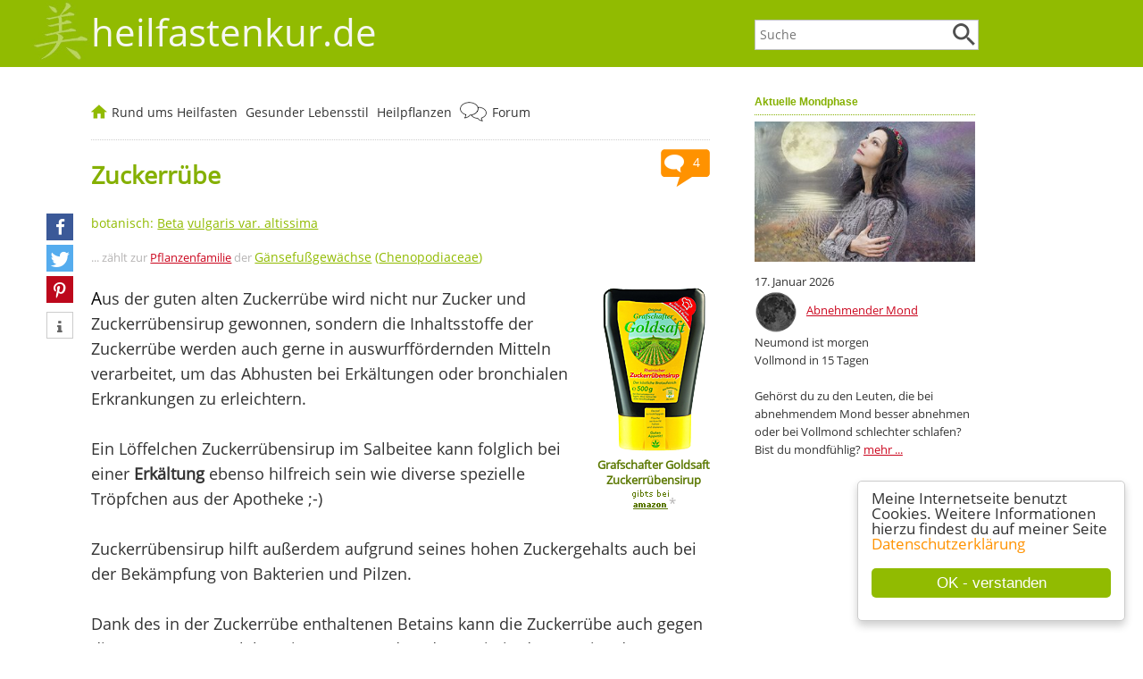

--- FILE ---
content_type: text/html; charset=ISO-8859-1
request_url: https://heilfastenkur.de/pflanze-524-Zuckerruebe.htm
body_size: 10031
content:
<!DOCTYPE html>
<html lang="de">
<head>
<title>Zuckerrübe - Beta vulgaris var. altissima</title>
<meta http-equiv='content-type' content='text/html; charset=utf-8'>
<link rel='canonical' href='https://heilfastenkur.de/pflanze-524-Zuckerruebe.htm'>
<meta http-equiv='X-UA-Compatible' content='IE=edge'>
<meta http-equiv='imagetoolbar' content='no'>
<meta name='keywords' content='Zuckerrübe, Beta vulgaris var. altissima'>
<meta name='description' content='Aus der guten alten Zuckerrübe wird nicht nur Zucker und Zuckerrübensirup gewonnen, sondern die Inhaltsstoffe der Zuckerrübe [...]'>
<meta name='author' content='Tonia Tünnissen-Hendricks'>
<meta name='robots' content='index, follow'>
<meta name='format-detection' content='telephone=no'>
<meta itemprop='datePublished' content=''>
<meta itemprop='dateModified'  content=''>
<meta property='og:image' content='https://heilfastenkur.de/'>
<meta rel='image_src' 		href='https://heilfastenkur.de/'>
<link href='/includes/shariff/shariff.complete.css' rel='stylesheet'>
<link rel='stylesheet' type='text/css' href='../includes/format-51.css'>
<link rel='stylesheet' type='text/css' media='all and (max-device-width: 480px)' href='../includes/formatmobile-51.css'>
<meta name=viewport content='width=device-width, initial-scale=1'>
<link rel='shortcut icon' href='../favicon.ico' type='image/x-icon'>
<script type='text/javascript'>
window.cookieconsent_options = {
message: 'Meine Internetseite benutzt Cookies. Weitere Informationen hierzu findest du auf meiner Seite',
dismiss: 'OK - verstanden',
learnMore: 'Datenschutzerklärung',
link: '/datenschutz.htm',
theme: '/cookie-hinweis'
};
</script>
<script type='text/javascript' src='/cookie-hinweis.js'></script>
</head>

<body>
<div class='logozeilemobile'>
<div class='menubuttonanzeigen'><a href='javascript:toggleNavigation()'><img border='0' src='/images/Menu-Button.png' alt='Menu' title='Menu'></a></div>
<div class='menubuttonanzeigen'><a href='javascript:toggleForum()'><img border='0' src='/images/Button-Forum.png' alt='Forum(Login/Logout)' title='Forum (Login/Logout)'></a></div>
<div class='suchbuttonanzeigen'><a href='javascript:toggleSuchfeld()'><img border='0' src='/images/Button-Lupe.png' alt='Website durchsuchen' title='Website durchsuchen'></a></div>
<a href='/'>
<img border='0' src='/images/heilfastenkur-de-schriftzug.png' alt='... das Forum für Heilfasten-Freunde' title='... das Forum für Heilfasten-Freunde' style='margin-left:10px; margin-top:10px;'></a>
</div>
<script language='JavaScript' type='text/javascript'>
	function toggleForum(){
 		if (document.getElementById('forumfeld').style.display == 'block') {
	  	document.getElementById('forumfeld').style.display = 'none';
 		} else {
			document.getElementById('forumfeld').style.display = 'block';
     document.getElementById('suchfeld').style.display = 'none';
	  	document.getElementById('navigation').style.display = 'none';
		}
	}
</script>
<div id='forumfeld' class='forenboxmobile'><form action='/forum/modules.php' method='post' style='margin-top:3px;'><input type='hidden' name='op' value='login'><input type='hidden' name='name' value='Your_Account'><input type='hidden' name='neuer_login' value='true'><font class='menufarbe'>Login für Foren-Benutzer:</font><br><div style='margin-top:0px; margin-left:7px; margin-right:14px;'><b>Benutzername:</b><br><input type='text' name='uname' class='eingabefelder' maxlength='25'><br><br><b>Passwort:</b><br><input type='password' name='pass' class='eingabefelder' maxlength='20'></div><div style='margin-top:14px; margin-left:5px; margin-bottom:14px;'><input class='abschickfeld' type='submit' value='Login'></div><a href='../forum/modules.php?name=Your_Account&amp;op=pass_lost' class='menu'> Passwort weg?</a><br><a href='../forum/modules.php?name=Your_Account&amp;op=new_user' class='menu'> Neuer User? ... jetzt anmelden</a><br><a href='../forum/modules.php?name=Forums' class='menu'> Zum Forum</a><br></form></div>
<div class='ausblenden' style='background-color:#91bb01;'>
<div class='logoschriftzugzeile'>
<div class='ausblenden'><div class='suchfeldbox'><form name='suche' action='/suche-heilfasten.php' style='margin-top:0px;'><input type='text' class='eingabefeld' placeholder='Suche' name='suchtext' value=''><div class='lupenstyle'><input type='image' value='Suche starten' src='/images/Lupe.png' data-pin-nopin='true'></div>
</form>
</div>
</div>
<div style='float:left; margin-left:-68px;'><a href='/'><img alt='heilfastenkur.de' src='/images/heilfastenkur-de.jpg' style='width:68px; height:70px; margin-top:0px;' title='heilfastenkur.de'></a></div><a href='/' style='text-decoration:none;'><font class='logoschrift'>heilfastenkur.de</font></a>
</div>
</div>
<div style='clear:left;'></div>
<div id='flex-container'><aside id='asidenavi'><div class='ausblenden'>
<div style='width:100%; margin-top:5px; margin-bottom:20px; border: 0px solid #c0c1c2;'>
<div class='ueberschriftbox'>Aktuelle Mondphase</div>
<a href='/54-Spielen-die-Mondphasen-beim-Fasten-eine-Rolle.htm'><img alt='Spielen die Mondphasen beim Fasten eine Rolle?' src='/images/Mondphasen.jpg' style='width:100%; height:auto; margin-top:0px;' title='Spielen die Mondphasen beim Fasten eine Rolle?'></a><div class='sideboxstyle'>17. Januar 2026<br><img src='/images/mondphasen/mond354.png' style='width:3rem; height:3rem; margin-right:10px; vertical-align:middle;' alt='<a href="/54-Spielen-die-Mondphasen-beim-Fasten-eine-Rolle.htm">Abnehmender Mond</a>'><a href="/54-Spielen-die-Mondphasen-beim-Fasten-eine-Rolle.htm">Abnehmender Mond</a><br>Neumond ist morgen<br>Vollmond in 15 Tagen<br><br>Gehörst du zu den Leuten, die bei abnehmendem Mond besser abnehmen oder bei Vollmond schlechter schlafen? Bist du mondfühlig? <a href='/54-Spielen-die-Mondphasen-beim-Fasten-eine-Rolle.htm'>mehr ...</a></div>
</div>
</div>
<script>var cms_editieren='pflanzen.php?aktion=editieren&id=524'</script><script language='JavaScript' type='text/javascript'>
	function toggleNavigation(){
 		if (document.getElementById('navigation').style.display == 'block') {
	  	document.getElementById('navigation').style.display = 'none';
 		} else {
			document.getElementById('navigation').style.display = 'block';
			document.getElementById('forumfeld').style.display = 'none';
      document.getElementById('suchfeld').style.display = 'none';
		}
	}
</script>
<div id='navigation' class='navilinksbox'>
<div class='navilinkseinaus'>
<div style='margin-bottom:7px; padding-left:5px;'><b>Rund ums Heilfasten</b></div><a href='/55-Gute-Gruende-zum-Fasten.htm' class='menukopf'>Was bringt eine Heilfastenkur?</a><a href='/57-Wer-darf-fasten-Wer-sollte-nicht-fasten.htm' class='menukopf'>Wer darf fasten?</a><a href='/103-Entlastungstage-erleichtern-den-Einstieg-ins-Fasten.htm' class='menukopf'>Entlastungstage VOR der Fastenkur</a><a href='/58-Fasten-Anleitungen-fuer-das-richtige-Fasten-zu-Hause.htm' class='menukopf'>Fasten-Anleitungen</a><a href='/78-Fastenbrechen-und-Aufbautage.htm' class='menukopf'>Fastenbrechen / Aufbautage</a><a href='/118-Fastenkrisen-und-wie-sie-sich-verhindern-lassen.htm' class='menukopf'>Fastenkrisen</a><a href='/33-Verschiedene-Varianten-zur-Darmentleerung-beim-Fasten.htm' class='menukopf'>Darmentleerung beim Heilfasten</a><a href='/77-Mittel-und-Helferlein-zur-Entgiftung.htm' class='menukopf'>Mittel zur Entgiftung</a><a href='/139-Entschlacken-und-Entgiften-mit-Hilfe-einer-Fasten-Kur.htm' class='menukopf'>Entschlacken heißt ...</a><a href='/175-Detox-Kur-was-ist-das-eigentlich.htm' class='menukopf'>Detox - was ist das?</a><a href='/forum/modules.php?name=Forums' class='menukopf'>Heilfasten-Forum <img alt='Heilfasten-Forum' src='/images/Sprechblasen.png' style='vertical-align:middle; width: 30px; height: 25px; margin-top:-4px; margin-right:2px;' title='Heilfasten-Forum'></a>
<a href='/31-Haeufige-Fragen-zum-Heilfasten.htm' class='menukopf'>Häufige Fragen zum Heilfasten</a><a href='/buecherliste-1-Buecher-und-Reportagen-zum-Thema-Heilfasten-und-Fasten.htm' class='menukopf'>Reportagen & Bücher</a><a href='/138-Die-Fastenzeit-und-ihr-religioeser-Hintergrund.htm' class='menukopf'>Religiöse Fastenzeit</a><a href='/5-Besinnliches-zum-Heilfasten.htm' class='menukopf'>Besinnliches zum Heilfasten</a><a href='/146-News-und-Aktuelle-Infos-was-gibt-s-Neues-bei-heilfastenkur-de.htm' class='menukopf'>NEU & AKTUELL</a><a href='/kurhaeuser.html' class='menukopf'>Heilfasten-K(Urlaub) <img alt='Heilfasten-K(Urlaub)' src='/images/Sonne.png' style='vertical-align:middle; width: 25px; height: 25px; margin-top:-4px; margin-right:2px;' title='Heilfasten-K(Urlaub)'></a>
<div style='margin-bottom:7px; margin-top:16px; padding-left:5px;'><b>Gesunder Lebensstil</b></div><a href='/153-Wie-wichtig-ist-ein-ausgeglichener-Saeure-Basen-Haushalt-fuer-unsere-Gesundheit.htm' class='menukopf'>Säure-Basen-Haushalt</a><a href='/97-Bewegung-und-Sport-bring-mehr-Schwung-in-dein-Leben.htm' class='menukopf'>Bewegung & Sport</a><a href='/140-Nordic-Walking-Fitness-auf-finnische-Art-hilft-prima-beim-abnehmen.htm' class='menukopf'>Nordic Walking</a><a href='/88-Wie-berechne-ich-mein-Idealgewicht.htm' class='menukopf'>Gewichtsformeln (BMI, etc.)</a><a href='/32-Wasser-Unser-Lebenselixier-Warum-ist-Viel-Trinken-so-wichtig.htm' class='menukopf'>Wasserhaushalt</a><a href='/164-Salz-ist-gesund-und-lebenswichtig.htm' class='menukopf'>Salz ist gesund und wichtig!</a><a href='https://gesund-speisen.de' target='_blank' class='menukopf'>gesund-speisen.de</a><div style='margin-bottom:7px; margin-top:16px; padding-left:5px;'><b>Pflanzenheilkunde</b></div><a href='/heilpflanzen-und-heilkraeuter.htm' class='menukopf'>Heilpflanzen und Kräuter von A-Z</a><a href='/79-Beruehmte-Kraeuterkundige-im-Laufe-der-Jahrtausende.htm' class='menukopf'>Berühmte Kräuterkundige</a><a href='https://botanio.de' target='_blank' class='menukopf'>Meine Gartenseite: botanio.de</a><br><br></div>
</div>
</aside><article class='textbreite'>
<div class='menupunktzeile'>
<div style='float:left;'>
<a href='/'><img alt='Startseite' src='/images/Home.png' style='vertical-align:middle; width: 18px; height: 16px; margin-top:-4px; margin-right:1px;' title='Startseite'></a>
<a href='javascript:toggleHeilfastenkurbox("heilfastenkurbox")' class='menuoben'>Rund ums Heilfasten</a>
<div id='heilfastenkurbox' class='aufklappbar' style='display:none'><div class='nav-channel-arrow-left'></div>
<div style='float:left;'><a href='/55-Gute-Gruende-zum-Fasten.htm' class='aufgeklappt'>Warum fasten?</a><br><a href='/57-Wer-darf-fasten-Wer-sollte-nicht-fasten.htm' class='aufgeklappt'>Wer darf fasten?</a><br><a href='/103-Entlastungstage-erleichtern-den-Einstieg-ins-Fasten.htm' class='aufgeklappt'>Entlastungstage</a><br><a href='/58-Fasten-Anleitungen-fuer-das-richtige-Fasten-zu-Hause.htm' class='aufgeklappt'>Fasten-Anleitungen</a><br><a href='/78-Fastenbrechen-und-Aufbautage.htm' class='aufgeklappt'>Fastenbrechen</a><br></div>
<div style='float:left; border-left:#f1f1f1 2px solid; margin-left:20px; padding-left:20px;'><a href='/118-Fastenkrisen-und-wie-sie-sich-verhindern-lassen.htm' class='aufgeklappt'>Fastenkrisen</a><br><a href='/33-Verschiedene-Varianten-zur-Darmentleerung-beim-Fasten.htm' class='aufgeklappt'>Darmentleerung</a><br><a href='/77-Mittel-und-Helferlein-zur-Entgiftung.htm' class='aufgeklappt'>Mittel zur Entgiftung</a><br><a href='/139-Entschlacken-und-Entgiften-mit-Hilfe-einer-Fasten-Kur.htm' class='aufgeklappt'>Entschlacken heißt ...</a><br><a href='/175-Detox-Kur-was-ist-das-eigentlich.htm' class='aufgeklappt'>Detox - was ist das?</a><br><a href='/forum/modules.php?name=Forums'><img alt='Heilfasten-Forum' src='/images/Sprechblasen.png' style='vertical-align:middle; width: 30px; height: 25px; margin-top:-4px; margin-right:2px;' title='Heilfasten-Forum'></a> 
<a href='/forum/modules.php?name=Forums' class='aufgeklappt'>Heilfasten-Forum</a><br>
</div>
<div style='float:left; border-left:#f1f1f1 2px solid; margin-left:20px; padding-left:20px;'><a href='/31-Haeufige-Fragen-zum-Heilfasten.htm' class='aufgeklappt'>Häufige Fragen</a><br><a href='/buecherliste-1-Buecher-und-Reportagen-zum-Thema-Heilfasten-und-Fasten.htm' class='aufgeklappt'>Reportagen & Bücher</a><br><a href='/138-Die-Fastenzeit-und-ihr-religioeser-Hintergrund.htm' class='aufgeklappt'>Religiöse Fastenzeit</a><br><a href='/5-Besinnliches-zum-Heilfasten.htm' class='aufgeklappt'>Besinnliches</a><br><a href='/146-News-und-Aktuelle-Infos-was-gibt-s-Neues-bei-heilfastenkur-de.htm' class='aufgeklappt'>NEU & AKTUELL</a><br><a href='/kurhaeuser.html'><img alt='Heilfasten-K(Urlaub)' src='/images/Sonne.png' style='vertical-align:middle; width: 25px; height: 25px; margin-top:-4px; margin-right:2px;' title='Heilfasten-K(Urlaub)'></a> 
<a href='/kurhaeuser.html' class='aufgeklappt'>Heilfasten-K(Urlaub)</a><br>
</div>
<div style='clear:left;'></div>
<p style='margin-top:25px; width:100%; text-align:right; font-size: 0.8rem; margin-bottom:-10px;'>... zur <a href='/'>Startseite</a></p></div>
</div>
<div style='float:left;'>
<a href='javascript:toggleLebensstilbox("lebensstilbox")' class='menuoben'>Gesunder Lebensstil</a>
<div id='lebensstilbox' class='aufklappbar' style='display:none'><div class='nav-channel-arrow-left'></div>
<div style='float:left;'><a href='/153-Wie-wichtig-ist-ein-ausgeglichener-Saeure-Basen-Haushalt-fuer-unsere-Gesundheit.htm' class='aufgeklappt'>Säure-Basen-Haushalt</a><br><a href='/97-Bewegung-und-Sport-bring-mehr-Schwung-in-dein-Leben.htm' class='aufgeklappt'>Bewegung & Sport</a><br><a href='/140-Nordic-Walking-Fitness-auf-finnische-Art-hilft-prima-beim-abnehmen.htm' class='aufgeklappt'>Nordic Walking</a><br></div>
<div style='float:left; border-left:#f1f1f1 2px solid; margin-left:20px; padding-left:20px;'><a href='/88-Wie-berechne-ich-mein-Idealgewicht.htm' class='aufgeklappt'>Gewichtsformeln (BMI, etc.)</a><br><a href='/32-Wasser-Unser-Lebenselixier-Warum-ist-Viel-Trinken-so-wichtig.htm' class='aufgeklappt'>Wasserhaushalt</a><br><a href='/164-Salz-ist-gesund-und-lebenswichtig.htm' class='aufgeklappt'>Salz ist gesund und wichtig!</a><br><a href='https://gesund-speisen.de' target='_blank' class='aufgeklappt'>Meine Ernährungsseite: gesund-speisen.de</a><br></div>
<div style='clear:left;'></div>
<p style='margin-top:25px; width:100%; text-align:right; font-size: 0.8rem; margin-bottom:-10px;'>... zur <a href='/'>Startseite</a></p></div>
</div>
<div style='float:left;'>
<a href='javascript:toggleHeilpflanzenbox("heilpflanzenbox")' class='menuoben'>Heilpflanzen</a>
<div id='heilpflanzenbox' class='aufklappbar' style='display:none'><div class='nav-channel-arrow-left'></div>
<div><a href='/heilpflanzen-und-heilkraeuter.htm' class='aufgeklappt'>Heilpflanzen und Kräuter von A-Z</a><br><a href='/79-Beruehmte-Kraeuterkundige-im-Laufe-der-Jahrtausende.htm' class='aufgeklappt'>Berühmte Kräuterkundige</a><br><a href='https://botanio.de' target='_blank' class='aufgeklappt'>Meine Gartenseite: botanio.de</a><br></div>
<p style='margin-top:25px; width:100%; text-align:right; font-size: 0.8rem; margin-bottom:-10px;'>... zur <a href='/'>Startseite</a></p></div>
</div>
<div style='float:left;'>
<a href='/forum/modules.php?name=Forums'><img alt='Heilfasten-Forum' src='/images/Sprechblasen.png' style='vertical-align:middle; width: 30px; height: 25px; margin-top:-4px; margin-right:2px;' title='Heilfasten-Forum'></a> 
<a href='/forum/modules.php?name=Forums' class='menuoben'>Forum</a>
</div>
<div style='clear:left;'></div>
</div>
<script language='JavaScript' type='text/javascript'>
	function toggleHeilfastenkurbox(){
 		if (document.getElementById('heilfastenkurbox').style.display == 'block') {
	  	document.getElementById('heilfastenkurbox').style.display = 'none';
 		} else {
			document.getElementById('heilfastenkurbox').style.display = 'block';
     document.getElementById('lebensstilbox').style.display = 'none';
	  	document.getElementById('heilpflanzenbox').style.display = 'none';
		}
	}
</script>
<script language='JavaScript' type='text/javascript'>
	function toggleLebensstilbox(){
 		if (document.getElementById('lebensstilbox').style.display == 'block') {
	  	document.getElementById('lebensstilbox').style.display = 'none';
 		} else {
			document.getElementById('lebensstilbox').style.display = 'block';
     document.getElementById('heilfastenkurbox').style.display = 'none';
	  	document.getElementById('heilpflanzenbox').style.display = 'none';
		}
	}
</script>
<script language='JavaScript' type='text/javascript'>
	function toggleHeilpflanzenbox(){
 		if (document.getElementById('heilpflanzenbox').style.display == 'block') {
	  	document.getElementById('heilpflanzenbox').style.display = 'none';
 		} else {
			document.getElementById('heilpflanzenbox').style.display = 'block';
     document.getElementById('lebensstilbox').style.display = 'none';
	  	document.getElementById('heilfastenkurbox').style.display = 'none';
		}
	}
</script>
<div class='ausblenden2'>
<script language='JavaScript' type='text/javascript'>
	function toggleSuchfeld(){
 		if (document.getElementById('suchfeld').style.display == 'block') {
	  	document.getElementById('suchfeld').style.display = 'none';
 		} else {
			document.getElementById('suchfeld').style.display = 'block';
	  	document.getElementById('forumfeld').style.display = 'none';
	  	document.getElementById('navigation').style.display = 'none';
		}
	}
</script>
<form name='suche' action='/suche-heilfasten.php' style='margin-top:3px;'><div id='suchfeld' class='suchfeldeinaus'>
heilfastenkur.de durchsuchen:<br>
<input type='text' class='eingabefeld' placeholder='Suche' name='suchtext' value=''><div class='lupenstyle'><input type='image' value='Suche starten' src='/images/Lupe.png' data-pin-nopin='true'></div>
</div>
</form>
</div>
<div style='float:right; margin-top:10px;'><a href='#Kommentaranker'><img alt='Kommentare' src='/images/Kommentarblase.png' style='width:55px; height:45px;' title='Kommentare'></a><div style='margin-left:25px; margin-top:-53px;'><div style='width:29px; text-align:center;'><a href='#Kommentaranker' style='text-decoration:none;'><font class='kleinweiss' style='font-size: 0.9rem;'>4</font></a></div></div></div><h1>Zuckerrübe</h1><div class='socialmediabuttonbox'>
<div class='shariff' data-theme='standard' data-services=[&quot;facebook&quot;,&quot;twitter&quot;,&quot;pinterest&quot;,&quot;info&quot;] data-orientation='vertical'>
</div>
<script async src='/includes/shariff/shariff.complete.js'></script>
</div>
<font class='kontakt' style='font-weight:normal;'>botanisch: <a href='pflanzengattung-182-Beta.htm' class='menukontakt'><u>Beta</u></a> <a href='pflanzenart-3011-vulgaris-var-altissima.htm' class='menukontakt'><u>vulgaris var. altissima</u></a></font><div class='hellgrau' style='margin-bottom:10px; margin-top:10px;'>... zählt zur <a href='pflanzenfamilien.htm'>Pflanzenfamilie</a> der <a href='pflanzenfamilie-98-Gaensefussgewaechse.htm' class='menukontakt'><u>Gänsefußgewächse</u> (<u>Chenopodiaceae</u>)</a></div><div class="buch_produkt_rechts_ausgerichtet">
	<div style='text-align:center; padding-bottom:10px; padding-top:10px;'><a href='https://www.amazon.de/dp/B003SE7JEK/ref=nosim?tag=heilfastenkur-21' target='_blank' rel='nofollow'><img src='images/produkte/Grafschafter-Goldsaft-Zuckerruebensirup-314.png' width='115' height='183' alt='Grafschafter Goldsaft Zuckerrübensirup' title='Grafschafter Goldsaft Zuckerrübensirup' border='0'></a><br><div class='produktunterschrift' style='line-height:17px;'><b>Grafschafter Goldsaft<br>Zuckerrübensirup</b></div>
<a href='https://www.amazon.de/dp/B003SE7JEK/ref=nosim?tag=heilfastenkur-21' target='_blank' rel='nofollow'><img border='0' src='images/partner/1.png' style='margin-top:2px;' width='41' height='22' alt=''></a><sup style='vertical-align:1px'><a href='#fussnote_produktlink' style='text-decoration:none; color:#b6b4b4;'>*</a></sup><br></div></div>
<p>
	<font class="anfang">A</font>us der guten alten Zuckerrübe wird nicht nur Zucker und Zuckerrübensirup gewonnen, sondern die Inhaltsstoffe der Zuckerrübe werden auch gerne in auswurffördernden Mitteln verarbeitet, um das Abhusten bei Erkältungen oder bronchialen Erkrankungen zu erleichtern.<br>
	<br>
	Ein Löffelchen Zuckerrübensirup im Salbeitee kann folglich bei einer <b>Erkältung</b> ebenso hilfreich sein wie diverse spezielle Tröpfchen aus der Apotheke ;-)<br>
	<br>
	Zuckerrübensirup hilft außerdem aufgrund seines hohen Zuckergehalts auch bei der Bekämpfung von Bakterien und Pilzen.<br>
	<br>
	Dank des in der Zuckerrübe enthaltenen Betains kann die Zuckerrübe auch gegen die sogenannte Fettleber eingesetzt werden, da Betain in der Lage ist, den Fettgehalt der Leber zu reduzieren.</p><table summary='Andere volkstümliche Namen für Zuckerrübe' style='width:100%; border-top-width:1px; border-top-color:#5c7903; border-top-style:dotted; padding-top:5px;'><tr><td class='tabtitelzeile' style='padding:2px;'><b>Andere volkstümliche Namen für Zuckerrübe</b></td></tr>
<tr><td class='tabtextzeile' style='padding:2px;'>Zucker-Rübe<br>
<br>
englisch: sugar beet<br>
französisch: Betterave sucrière</td></tr>
</table><br>
<style>
	@media screen and (max-width: 600px) {
		#infobereich123 {
			display: block !important;
			height: auto !important;
		}
		#infobereich123 > div {
			display: block !important;
			width: 100% !important;
			height: auto !important;
		}
	}
	</style><div style='width:100%; color:#b3b3b3; font-size:11px; margin-bottom:-5px;'><img src='/images/we.png' alt='weiter ...' title='weiter ...'></div><div id='infobereich123' style='display:table; width:100%; height:320px; box-sizing:border-box; margin-bottom:40px;'><div style='display:table-cell; width:40%; height:320px; vertical-align:top; box-sizing:border-box;'><a href='https://www.amazon.de/dp/B07766N7R7/ref=nosim?tag=heilfastenkur-21' target='_blank' rel='nofollow'><img src='/images/produkte/Zungenschaber-aus-Kupfer-2203.jpg' alt='Zungenschaber aus Kupfer' title='Zungenschaber aus Kupfer' style='width:100%; height:320px!important; object-fit:cover; display:block;'></a></div><div style='display:table-cell; width:60%; height:320px; vertical-align:top; border:1px solid #e5e5e5; box-sizing:border-box;'><div style='background-color:#f3f3f3; padding:7px; box-sizing:border-box;'><a href='https://www.amazon.de/dp/B07766N7R7/ref=nosim?tag=heilfastenkur-21' target='_blank' rel='nofollow' style='text-decoration:none;'><span style='font-size:21px; color:#4f4f4f; line-height:25px; font-weight:bold;'>Zungenschaber aus Kupfer</span></a><sup style='vertical-align:6px; margin-left:3px;'><a href='#fussnote_produktlink' style='text-decoration:none; color:#b6b4b4; font-size:18px;'>*</a></sup></div><div style='padding:7px; font-size:16px; color:#b3b3b3; line-height:21px; box-sizing:border-box; height:273px; overflow:auto;'><a href='https://www.amazon.de/dp/B07766N7R7/ref=nosim?tag=heilfastenkur-21' target='_blank' rel='nofollow' style='float:right; margin:0 0 7px 7px; display:block;'><img src='/images/pfeil-im-kreis.png' alt='weiter ...' title='weiter ...'></a><a href='https://www.amazon.de/dp/B07766N7R7/ref=nosim?tag=heilfastenkur-21' target='_blank' rel='nofollow' style='text-decoration:none; color:#b3b3b3; display:block;'>
	Auf unserer Zunge sammeln sich im Laufe des Tages jede Menge Bakterien und abgestorbene Zellen. Daher ist es ratsam - neben den Zähnen - auch die Zunge regelmäßig zu säubern.<br>
	<br>
	Ein Zungenreiniger hilft dabei, die lästigen Beläge schnell und einfach zu entfernen. Dass dieser Zungenschaber aus hochwertigem, langlebigen Kupfer gefertigt wird, gefällt mir dabei besonders gut! 100% reines Kupfer ist besonders antibakteriell und antimikrobiell.</a><div style='clear:both;'></div></div></div></div><p>
	Zuckerrübensirup zählt erfreulicherweise zu den stark basenbildenden Lebensmitteln - so dass wir den herrlich süßen Geschmack genießen können ohne gleich eine Übersäuerung unseres Körpers zu riskieren. Somit eignet sich Zuckerrübensirup zum gelegentlichen Süßen von Tee während einer Fastenkur noch besser als Honig, der zu den eher säurebildenden Lebensmitteln gezählt wird.<br>
	<br>
	<font class="anfang">E</font>in <b>Vollbad</b> mit ungefähr 3-4 Esslöffeln Zuckerrübensirup wirkt basisch auf die Haut und eignet sich folglich genauso gut wie jedes andere Basenpräparat hervorragend als <b>Basenbad</b>, bzw. Entsäuerungsbad. Statt den Zuckerrübensirup direkt im Wasser aufzulösen, kannst du dich auch zunächst von oben bis unten mit dem leckeren Rübenkraut einreiben und dich dann erst in die Wanne legen. Um einen Entsäuerungseffekt des Körpers zu erreichen, sollte das Basenbad ungefähr eine Stunde andauern.<br>
	<br>
	Ein Basenbad unterstützt ganz wunderbar eine Heilfastenkur und hilft gleichzeitig gegen Rheuma und Neurodermitis.<br>
	<br>
	Zuckerrübensirup ist darüber hinaus aufgrund seines hohen Gehalts an Eisen und Magnesium ein regelrechter <b>Fitmacher</b>! ... siehe auch: "<a href="http://gesund-speisen.de/lebensmittel-399-Zuckerruebensirup.htm#N%C3%A4hrstoffe" target="_blank">Nährstoffe Zuckerrübensirup</a>".</p><h2>Linktipp:</h2><ul><li><a href='http://gesund-speisen.de/lebensmittel-399-Zuckerruebensirup.htm' target='_blank' outline: none;>Zuckerrübe</a> (Verwendung in der Küche beim Kochen und Würzen)</li></ul><table summary='Zuckerrübe - Wirkung (Therapeutische Eigenschaften)' border='0' cellpadding='2' cellspacing='2' width='100%' style='border-top-width:1px; border-top-color:#5c7903; border-top-style:dotted; padding-top:5px; margin-top:12px;'>
<tr><td width='100%' class='tabtitelzeile' colspan='1' style='padding-left:5px; padding-right:10px; text-align:left;'><b>Zuckerrübe - Wirkung (Therapeutische Eigenschaften)</b></td></tr>
<tr><td valign='top' class='tabtextzeile' style='padding-left:5px; padding-right:5px; text-align:left;'>&raquo; <a href='eigenschaft-12-antibakteriell-keimabtoetend-antibiotisch.htm'>antibakteriell, keimabtötend (antibiotisch)</a></td>
</tr>
<tr><td valign='top' class='tabtextzeile' style='padding-left:5px; padding-right:5px; text-align:left;'>&raquo; <a href='eigenschaft-19-auswurffoerdernd-expektorierend.htm'>auswurffördernd (expektorierend)</a></td>
</tr>
<tr><td valign='top' class='tabtextzeile' style='padding-left:5px; padding-right:5px; text-align:left;'>&raquo; <a href='eigenschaft-51-basisch.htm'>basisch</a></td>
</tr>
<tr><td valign='top' class='tabtextzeile' style='padding-left:5px; padding-right:5px; text-align:left;'>&raquo; <a href='eigenschaft-24-pilzabtoetend-fungizid.htm'>pilzabtötend (fungizid)</a></td>
</tr>
</table>
<table summary='Zuckerrübe hilft bei folgenden Krankheiten & Beschwerden' border='0' cellpadding='2' cellspacing='2' width='100%' style='border-top-width:1px; border-top-color:#5c7903; border-top-style:dotted; padding-top:5px; margin-top:12px;'>
<tr><td width='100%' class='tabtitelzeile' colspan='4' style='padding-left:5px; padding-right:10px; text-align:left;'><b>Zuckerrübe hilft bei folgenden Krankheiten & Beschwerden</b></td></tr>
<tr><td valign='top' class='tabtextzeile' style='padding-left:5px; padding-right:5px; text-align:left;'>&raquo; <a href='krankheit-26-Bronchitis.htm'>Bronchitis</a></td>
<td valign='top' class='tabtextzeile' style='padding-left:5px; padding-right:5px; text-align:left;'>&raquo; <a href='krankheit-291-Fettleber.htm'>Fettleber</a></td>
<td valign='top' class='tabtextzeile' style='padding-left:5px; padding-right:5px; text-align:left;'>&raquo; <a href='krankheit-179-Neurodermitis.htm'>Neurodermitis</a></td>
</tr>
<tr><td valign='top' class='tabtextzeile' style='padding-left:5px; padding-right:5px; text-align:left;'>&raquo; <a href='krankheit-8-Erkaeltung.htm'>Erkältung</a></td>
<td valign='top' class='tabtextzeile' style='padding-left:5px; padding-right:5px; text-align:left;'>&raquo; <a href='krankheit-7-Husten.htm'>Husten</a></td>
<td valign='top' class='tabtextzeile' style='padding-left:5px; padding-right:5px; text-align:left;'>&raquo; <a href='krankheit-23-Rheuma.htm'>Rheuma</a></td>
</tr>
</table>
<br><table style='width:100%; border-top-width:1px; border-top-color:#5c7903; border-top-style:dotted; padding-top:5px;'><tr><td class='tabtitelzeile' style='padding:2px;' colspan='2'><b>Zuckerrübe enthält folgende Inhaltsstoffe</b></td></tr>
<tr><td class='tabtextzeile' style='padding:2px; width:100px;' valign='top'><font class='keinumbruch'>&raquo; <a href='inhaltsstoffgruppe-40-Aminosaeuren.htm'>Aminosäuren</a>:</font></td><td class='tabtextzeile' style='padding:2px;'><font class='keinumbruch'><a href='inhaltsstoff-464-Betain.htm'>Betain</a></font></td></tr>
<tr><td class='tabtextzeile' style='padding:2px; width:100px;' valign='top'><font class='keinumbruch'>&raquo; <a href='inhaltsstoffgruppe-9-Mineralstoffe.htm'>Mineralstoffe</a>:</font></td><td class='tabtextzeile' style='padding:2px;'><font class='keinumbruch'><a href='inhaltsstoff-90-Kalium.htm'>Kalium</a></font>, <font class='keinumbruch'><a href='inhaltsstoff-91-Magnesium.htm'>Magnesium</a></font></td></tr>
<tr><td class='tabtextzeile' style='padding:2px; width:100px;' valign='top'><font class='keinumbruch'>&raquo; <a href='inhaltsstoffgruppe-59-Oligosaccharide.htm'>Oligosaccharide</a>:</font></td><td class='tabtextzeile' style='padding:2px;'><font class='keinumbruch'><a href='inhaltsstoff-354-Maltose.htm'>Maltose</a></font>, <font class='keinumbruch'><a href='inhaltsstoff-352-Saccharose.htm'>Saccharose</a></font></td></tr>
<tr><td class='tabtextzeile' style='padding:2px; width:100px;' valign='top'><font class='keinumbruch'>&raquo; <a href='inhaltsstoffgruppe-25-Proteine-Eiweisse.htm'>Proteine (Eiweiße)</a>:</font></td><td class='tabtextzeile' style='padding:2px;'><font class='keinumbruch'><a href='inhaltsstoff-386-Allantoin.htm'>Allantoin</a></font></td></tr>
<tr><td class='tabtextzeile' style='padding:2px; width:100px;' valign='top'><font class='keinumbruch'>&raquo; <a href='inhaltsstoffgruppe-10-Saponine.htm'>Saponine</a></font></td><td class='tabtextzeile' style='padding:2px;'></td></tr>
<tr><td class='tabtextzeile' style='padding:2px; width:100px;' valign='top'><font class='keinumbruch'>&raquo; <a href='inhaltsstoffgruppe-13-Spurenelemente.htm'>Spurenelemente</a>:</font></td><td class='tabtextzeile' style='padding:2px;'><font class='keinumbruch'><a href='inhaltsstoff-96-Eisen.htm'>Eisen</a></font></td></tr>
<tr><td class='tabtextzeile' style='padding:2px; width:100px;' valign='top'><font class='keinumbruch'>&raquo; <a href='inhaltsstoffgruppe-12-Vitamine.htm'>Vitamine</a>:</font></td><td class='tabtextzeile' style='padding:2px;'><font class='keinumbruch'><a href='inhaltsstoff-119-Folsaeure.htm'>Folsäure</a></font></td></tr>
</table><h2>Bücher-Quellen & Weiterführende Literatur</h2><div style='width:100%;' align='center'><div class='buechertippboxen' style='height:200px; max-width:160px; text-align:center;'>
<div><a href='buch-1-Der-neue-KOSMOS-Heilpflanzenfuehrer.htm'>
<img src='images/buecher/1.jpg' border='0' alt='Der neue KOSMOS Heilpflanzenführer' title='Der neue KOSMOS Heilpflanzenführer' width='auto;' height='160px;' data-pin-nopin='true'></a></div>
<div style='padding-top:3px; margin-top:1px;'><a href='buch-1-Der-neue-KOSMOS-Heilpflanzenfuehrer.htm' style='text-decoration:none;'><font class='produktunterschrift'>Der neue KOSMOS Heilpflanzenführer</font></a></div></div>
<div class='buechertippboxen' style='height:200px; max-width:160px; text-align:center;'>
<div><a href='buch-99-Lexikon-der-Arzneipflanzen-und-Drogen.htm'>
<img src='images/buecher/99.jpg' border='0' alt='Lexikon der Arzneipflanzen und Drogen' title='Lexikon der Arzneipflanzen und Drogen' width='auto;' height='160px;' data-pin-nopin='true'></a></div>
<div style='padding-top:3px; margin-top:1px;'><a href='buch-99-Lexikon-der-Arzneipflanzen-und-Drogen.htm' style='text-decoration:none;'><font class='produktunterschrift'>Lexikon der Arzneipflanzen und Drogen</font></a></div></div>
<div class='buechertippboxen' style='height:200px; max-width:160px; text-align:center;'>
<div><a href='buch-95-Das-grosse-Fruechte-und-Gemueselexikon.htm'>
<img src='images/buecher/95.jpg' border='0' alt='Das große Früchte- und Gemüselexikon' title='Das große Früchte- und Gemüselexikon' width='auto;' height='160px;' data-pin-nopin='true'></a></div>
<div style='padding-top:3px; margin-top:1px;'><a href='buch-95-Das-grosse-Fruechte-und-Gemueselexikon.htm' style='text-decoration:none;'><font class='produktunterschrift'>Das große Früchte- und Gemüselexikon</font></a></div></div>
<div class='buechertippboxen' style='height:200px; max-width:160px; text-align:center;'>
<div><a href='buch-194-Praxis-des-Saeure-Basen-Haushaltes.htm'>
<img src='images/buecher/194.jpg' border='0' alt='Praxis des Säure-Basen-Haushaltes' title='Praxis des Säure-Basen-Haushaltes' width='auto;' height='160px;' data-pin-nopin='true'></a></div>
<div style='padding-top:3px; margin-top:1px;'><a href='buch-194-Praxis-des-Saeure-Basen-Haushaltes.htm' style='text-decoration:none;'><font class='produktunterschrift'>Praxis des Säure-Basen-Haushaltes</font></a></div></div>
<div class='buechertippboxen' style='height:200px; max-width:160px; text-align:center;'>
<div><a href='buch-195-Der-Lebensmittel-IQ.htm'>
<img src='images/buecher/195.jpg' border='0' alt='Der Lebensmittel-IQ' title='Der Lebensmittel-IQ' width='auto;' height='160px;' data-pin-nopin='true'></a></div>
<div style='padding-top:3px; margin-top:1px;'><a href='buch-195-Der-Lebensmittel-IQ.htm' style='text-decoration:none;'><font class='produktunterschrift'>Der Lebensmittel-IQ</font></a></div></div>
<div style='clear:left;'></div>
</div><a name='Kommentaranker'></a><br><br><h2>4 Kommentare zu diesem Artikel</h2><div style='width:100%;'><hr><p>Hallo Lotta :-)<br />
<br />
keine Ahnung ... da muss ich passen. Mit dem Salicylgehalt von Lebensmitteln habe ich mich bislang noch nicht näher auseinandergesetzt.<br />
<br />
Vielleicht magst du deine Frage ja mal direkt an die Hersteller von Zuckerrübensirup richten. Ich würde mich dann auch sehr freuen, wenn du die Antwort hier mit uns teilen würdest.<br />
<br />
viele Grüße<br />
Tonia :-) </p><font style='color:#b3b3b3;'>geschrieben von Tonia am 16.08.2015 um 12:57 Uhr</font><br><br>
</div>
<div style='width:100%;'><hr><p>Hallo, schöner Artikel. Was ich vermisse, sind Angaben zum Salicylatgehalt. Weißt du etwas darüber?  <br />
Herzliche Grüße </p><font style='color:#b3b3b3;'>geschrieben von lotta am 16.08.2015 um 12:25 Uhr</font><br><br>
</div>
<div style='width:100%;'><hr><p>Hallo Catrin :-)<br />
<br />
da ich die Inhaltsstoffe von Zuckerrübensirup bereits auf meiner Seite gesund-speisen.de aufgelistet habe, sind sie hier nicht noch einmal aufgeführt.<br />
<br />
Die Inhaltsstoff-Liste ist aber oben im Text verlinkt. Hier aber auch noch mal der direkt Link: <a href="http://gesund-speisen.de/lebensmittel-399-Zuckerruebensirup.htm" target="_blank">http://gesund-speisen.de/lebensmittel-399-Zuckerruebensirup.htm</a><br />
<br />
viele Grüße<br />
Tonia :-) </p><font style='color:#b3b3b3;'>geschrieben von Tonia am 09.08.2015 um 11:26 Uhr</font><br><br>
</div>
<div style='width:100%;'><hr><p>Hallo Tonia,<br />
Deine Ausführungen über den Zuckerrübensirup finde ich sehr interessant. In Zusammenhang mit ersten Blutspenden und einem festgestellten Eisenmangel, erfuhr ich von meinem Vater, dass seine Eltern während und nach dem Zweiten Weltkrieg selbst diesen dunklen Wundersaft mühevoll herstellten, um ihre Gesungheit zu erhalten. Mich wundert jetzt, nachdem ich die Liste Deiner aufgeführten Inhaltsstoffe durchsah, dass Du keine Angaben zum Eisengehalt machst, obwohl dieser einen wichtigen Teil des Sirups ausmacht.<br />
Grüße Catrin </p><font style='color:#b3b3b3;'>geschrieben von Catrin am 09.08.2015 um 11:10 Uhr</font><br><br>
</div>
<br><br>
<form action='kommentar.php' method='post'>
<input type='hidden' name='id' value='524'>
<input type='hidden' name='bereich' value='pflanzen'>
<input type='hidden' name='backlink' value='/pflanze-524-Zuckerruebe.htm'>
<h2>Dein Kommentar zu diesem Artikel</h2>... eigene Erfahrungen, Ergänzungen, Anmerkungen, Fragen, etc.<br><br>
Dein Vorname oder Pseudonym:<br><font class='hellgrau'>wird veröffentlicht</font><br><input type='text' name='name' size='35' class='eingabefelder'><br>
<br>Dein Kommentar:<br><font class='hellgrau'>wird veröffentlicht</font><br><div style='padding-right:22px;'><textarea rows='8' style='width:100%;' class='texteingabefeld' name='kommentar'></textarea><br>
</div><br><input type='checkbox' name='datenschutzerklaerung'> Ich habe die <a href='/datenschutz.htm'>Datenschutzerklärung</a> gelesen, insbesondere den Absatz <a href='/datenschutz.htm#Kommentarfunktion'>Kommentarfunktion auf dieser Internetseite</a>, und erkläre mich damit einverstanden!<br><input type='hidden' name='soll_ergebnis' value='d3d9446802a44259755d38e6d163e820'>
<br>Berechne: fünf + fünf = <br><font class='hellgrau'>als Ziffern, dies ist eine Sicherheitsabfrage gegen Spam</font><br><input type='text' name='ist_ergebnis' size='3' class='eingabefelder'><br>
<p>Dein Kommentar wird erst nach einer Prüfung durch mich freigeschaltet und ist dann öffentlich für jedermann lesbar.</p><input type='submit' value='Kommentar senden' style='width:100%;' class='abschickfeld'>
</form><br><br><br>
</article></div>
<div style='clear:right;'></div><div class='menupunkteunten'>
<h2>Möchtest du mehr Infos auf heilfastenkur.de entdecken?</h2><b>Rund ums Heilfasten</b><br><div class='entdeckerboxen'><a href='/55-Gute-Gruende-zum-Fasten.htm' class='aufgeklappt'>Was bringt eine Heilfastenkur?</a><br><a href='/57-Wer-darf-fasten-Wer-sollte-nicht-fasten.htm' class='aufgeklappt'>Wer darf fasten?</a><br><a href='/103-Entlastungstage-erleichtern-den-Einstieg-ins-Fasten.htm' class='aufgeklappt'>Entlastungstage VOR der Fastenkur</a><br><a href='/58-Fasten-Anleitungen-fuer-das-richtige-Fasten-zu-Hause.htm' class='aufgeklappt'>Fasten-Anleitungen</a><br><a href='/78-Fastenbrechen-und-Aufbautage.htm' class='aufgeklappt'>Fastenbrechen / Aufbautage</a><br><a href='/118-Fastenkrisen-und-wie-sie-sich-verhindern-lassen.htm' class='aufgeklappt'>Fastenkrisen</a><br></div><div class='entdeckerboxen'><a href='/33-Verschiedene-Varianten-zur-Darmentleerung-beim-Fasten.htm' class='aufgeklappt'>Darmentleerung beim Heilfasten</a><br><a href='/77-Mittel-und-Helferlein-zur-Entgiftung.htm' class='aufgeklappt'>Mittel zur Entgiftung</a><br><a href='/139-Entschlacken-und-Entgiften-mit-Hilfe-einer-Fasten-Kur.htm' class='aufgeklappt'>Entschlacken heißt ...</a><br><a href='/175-Detox-Kur-was-ist-das-eigentlich.htm' class='aufgeklappt'>Detox - was ist das?</a><br><a href='/forum/modules.php?name=Forums'><img alt='Heilfasten-Forum' src='/images/Sprechblasen.png' style='vertical-align:middle; width: 30px; height: 25px; margin-top:-4px; margin-right:2px;' title='Heilfasten-Forum'></a> 
<a href='/forum/modules.php?name=Forums' class='aufgeklappt'>Heilfasten-Forum</a><br>
<a href='/31-Haeufige-Fragen-zum-Heilfasten.htm' class='aufgeklappt'>Häufige Fragen zum Heilfasten</a><br></div><div class='entdeckerboxen'><a href='/buecherliste-1-Buecher-und-Reportagen-zum-Thema-Heilfasten-und-Fasten.htm' class='aufgeklappt'>Reportagen & Bücher</a><br><a href='/138-Die-Fastenzeit-und-ihr-religioeser-Hintergrund.htm' class='aufgeklappt'>Religiöse Fastenzeit</a><br><a href='/5-Besinnliches-zum-Heilfasten.htm' class='aufgeklappt'>Besinnliches zum Heilfasten</a><br><a href='/146-News-und-Aktuelle-Infos-was-gibt-s-Neues-bei-heilfastenkur-de.htm' class='aufgeklappt'>NEU & AKTUELL</a><br><a href='/kurhaeuser.html'><img alt='Heilfasten-K(Urlaub)' src='/images/Sonne.png' style='vertical-align:middle; width: 25px; height: 25px; margin-top:-4px; margin-right:2px;' title='Heilfasten-K(Urlaub)'></a> 
<a href='/kurhaeuser.html' class='aufgeklappt'>Heilfasten-K(Urlaub)</a><br>
</div><div style='clear:left;'><br></div><b>Gesunder Lebensstil</b><br><div class='entdeckerboxen'><a href='/153-Wie-wichtig-ist-ein-ausgeglichener-Saeure-Basen-Haushalt-fuer-unsere-Gesundheit.htm' class='aufgeklappt'>Säure-Basen-Haushalt</a><br><a href='/97-Bewegung-und-Sport-bring-mehr-Schwung-in-dein-Leben.htm' class='aufgeklappt'>Bewegung & Sport</a><br><a href='/140-Nordic-Walking-Fitness-auf-finnische-Art-hilft-prima-beim-abnehmen.htm' class='aufgeklappt'>Nordic Walking</a><br></div><div class='entdeckerboxen'><a href='/88-Wie-berechne-ich-mein-Idealgewicht.htm' class='aufgeklappt'>Gewichtsformeln (BMI, etc.)</a><br><a href='/32-Wasser-Unser-Lebenselixier-Warum-ist-Viel-Trinken-so-wichtig.htm' class='aufgeklappt'>Wasserhaushalt</a><br></div><div class='entdeckerboxen'><a href='/164-Salz-ist-gesund-und-lebenswichtig.htm' class='aufgeklappt'>Salz ist gesund und wichtig!</a><br><a href='https://gesund-speisen.de' target='_blank' class='aufgeklappt'>gesund-speisen.de</a><br></div><div style='clear:left;'><br></div><b>Pflanzenheilkunde</b><br><div class='entdeckerboxen'><a href='/heilpflanzen-und-heilkraeuter.htm' class='aufgeklappt'>Heilpflanzen und Kräuter von A-Z</a><br></div><div class='entdeckerboxen'><a href='/79-Beruehmte-Kraeuterkundige-im-Laufe-der-Jahrtausende.htm' class='aufgeklappt'>Berühmte Kräuterkundige</a><br></div><div class='entdeckerboxen'><a href='https://botanio.de' target='_blank' class='aufgeklappt'>Meine Gartenseite: botanio.de</a><br></div><div style='clear:left;'><br></div><h2>Was bedeutet ein Sternchen hinter einem Link?</h2><div class='fussnote_partnerprogramm' id='fussnote_produktlink'>*) Bei dieser Verlinkung handelt es sich um einen sogenannten Affiliate-Link. Das bedeutet, der Link führt dich zu einem meiner Partnerprogramme. Falls du aufgrund dieser Verlinkung dort etwas bestellst, erhalte ich von meinem Partner als Dankeschön für diese Produktempfehlung eine Provision. Dies hat für Dich selbstverständlich keinerlei Auswirkungen auf den Preis. Du unterstützt damit den Erhalt, den weiteren Ausbau und die Pflege meiner Internetseite. Vielen Dank :-)<br><br><br><br></div><a href='/'><img border='0' src='/images/Home-Button.png' alt='Startseite' title='Startseite' style='margin-top:-4px;'></a> 
<font class='kontakt'>
<a href='/' class='menukontakt'>HOME</a> |
<a href='/kontakt.htm' class='menukontakt'>Kontakt</a> |
<a href='/impressum.htm' class='menukontakt'>Impressum</a> |
<a href='/datenschutz.htm' class='menukontakt'>Datenschutz</a> |
<a href='/haftungsausschluss.htm' class='menukontakt'>Haftungsausschluss</a>
</font>
</div>
<div class='pfeilnachoben'>
<a href='#top' style='text-decoration:none;'><img src='/images/nach-oben-springen.png' title='zum Seitenanfang' alt='zum Seitenanfang'></a>
</div>
<div class='fussnote'>
<div class='logoschriftzugzeile'>
<div class='toniabildbox'><a href='/56-Tonia-Tuennissen-Autorin-von-heilfastenkur-de.htm'><img alt='Tonia Tünnissen' src='/images/Tonia-Tuennissen-Hendricks-Autorin-der-Seite-heilfastenkur-de.jpg' style='width:100%; height:auto;' title='Tonia Tünnissen'></a>
<div style='margin-top:-50px;'><a href='/56-Tonia-Tuennissen-Autorin-von-heilfastenkur-de.htm' style='text-decoration:none;'><font class='fotounterschrift'>Tonia Tünnissen</font></a></div><div style='margin-top:-55px; margin-bottom:-15px;'><font class='fotounterschriftzeile2'>Autorin von heilfastenkur.de</font></div></div>
<a href='/' style='text-decoration:none;'><font class='logoschrift'>heilfastenkur.de</font></a>
<div class="kleinweiss" style="padding-bottom:100px;">
	© 2001-2024 by <a href="http://heilfastenkur.de"><font class="kleinweiss"><u>heilfastenkur.de</u></font></a> und Lizenzgebern. Alle Rechte vorbehalten. Alle Bilder und Texte auf dieser Seite sind Eigentum der jeweiligen Besitzer und dürfen ohne deren Einwilligung weder kopiert noch sonstwie weiter verwendet werden.<br>
	<br>
	Bildernachweise siehe: <a href="/impressum.htm"><font class="kleinweiss"><u>Impressum</u></font></a></div></div>
</div>
</div>
</div>
</body>
</html>
